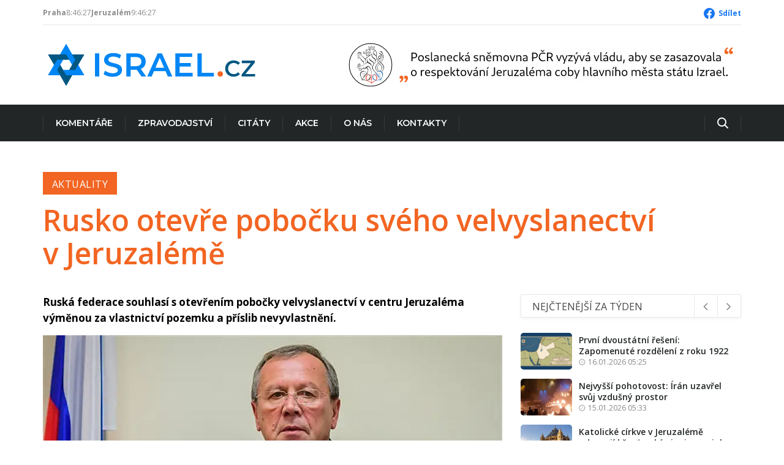

--- FILE ---
content_type: image/svg+xml
request_url: https://www.israel.cz/wp-content/uploads/2010/12/banner-pscr-jeruzalem.svg
body_size: 19017
content:
<svg xmlns="http://www.w3.org/2000/svg" xml:space="preserve" width="650" height="80" viewBox="0 0 171.979 21.167">
  <style>
    @keyframes swap{0%,48%{opacity:1}50%,98%{opacity:0}}
  </style>
  <path fill="#fff" stroke-linecap="round" stroke-width=".377" d="M0 0h171.98v21.167H0Z"/>
  <g stroke-linecap="round" stroke-width=".265" aria-label="PROSÍME, PODPOŘTE NÁS">
    <path d="M4.047 5.82h.546v-.943h.368c.729 0 1.211-.41 1.211-1.037 0-.589-.432-.957-1.117-.957H4.047Zm.546-1.417V3.36h.41c.36 0 .606.22.606.546 0 .318-.203.496-.55.496z"/>
    <path d="M6.66 5.82h.547V4.725h.495l.627 1.097h.656l-.737-1.21a.933.933 0 0 0 .55-.873c0-.542-.393-.855-1.041-.855H6.661Zm.547-1.557v-.906h.478c.343 0 .546.174.546.466 0 .275-.17.44-.474.44z"/>
    <path d="M10.692 5.859c.885 0 1.474-.614 1.474-1.533 0-.889-.572-1.485-1.427-1.485-.876 0-1.456.613-1.456 1.532 0 .893.563 1.486 1.41 1.486zm.047-.478c-.533 0-.885-.42-.885-1.055 0-.605.335-1.003.838-1.003.546 0 .902.415.902 1.05 0 .605-.339 1.008-.855 1.008z"/>
    <path d="M13.543 5.863c.715 0 1.147-.355 1.147-.906 0-1.062-1.545-.694-1.545-1.287 0-.224.203-.351.572-.351.24 0 .508.047.72.127l.156-.432a2.162 2.162 0 0 0-.847-.173c-.698 0-1.168.36-1.168.914 0 1.003 1.54.673 1.54 1.27 0 .216-.19.347-.55.347a2.38 2.38 0 0 1-.884-.182l-.157.44c.313.144.677.233 1.016.233z"/>
    <path d="M15.204 5.82h.555V2.884h-.555zm.207-3.128.792-.474-.313-.423-.69.61z"/>
    <path d="M16.484 5.82h.53V3.849l.774 1.52h.419l.787-1.575v2.028h.53V2.883h-.53l-.969 1.905-1.003-1.905h-.538z"/>
    <path d="M20.25 5.82h1.98v-.478h-1.435v-.787h1.317v-.478h-1.317V3.36h1.435v-.478h-1.98Z"/>
    <path d="M22.638 6.57h.479c.165-.39.266-.889.266-1.308h-.567c0 .436-.072.94-.178 1.308z"/>
    <path d="M24.953 5.82h.546v-.943h.368c.728 0 1.211-.41 1.211-1.037 0-.589-.432-.957-1.118-.957h-1.007Zm.546-1.417V3.36h.41c.36 0 .606.22.606.546 0 .318-.203.496-.55.496z"/>
    <path d="M28.824 5.859c.884 0 1.473-.614 1.473-1.533 0-.889-.572-1.485-1.427-1.485-.876 0-1.456.613-1.456 1.532 0 .893.563 1.486 1.41 1.486zm.046-.478c-.533 0-.885-.42-.885-1.055 0-.605.335-1.003.839-1.003.546 0 .901.415.901 1.05 0 .605-.338 1.008-.855 1.008z"/>
    <path d="M30.87 5.82h.974c.948 0 1.587-.592 1.587-1.527 0-.885-.571-1.41-1.528-1.41H30.87Zm.542-.47V3.354h.449c.639 0 1.003.372 1.003 1.012 0 .63-.343.986-.957.986z"/>
    <path d="M34.004 5.82h.546v-.943h.369c.728 0 1.21-.41 1.21-1.037 0-.589-.431-.957-1.117-.957h-1.008zm.546-1.417V3.36h.41c.36 0 .606.22.606.546 0 .318-.203.496-.55.496z"/>
    <path d="M37.875 5.859c.885 0 1.473-.614 1.473-1.533 0-.889-.571-1.485-1.426-1.485-.877 0-1.457.613-1.457 1.532 0 .893.563 1.486 1.41 1.486zm.047-.478c-.534 0-.885-.42-.885-1.055 0-.605.334-1.003.838-1.003.546 0 .902.415.902 1.05 0 .605-.339 1.008-.855 1.008z"/>
    <path d="M39.921 5.82h.546V4.725h.496l.626 1.097h.656l-.736-1.21a.933.933 0 0 0 .55-.873c0-.542-.394-.855-1.041-.855H39.92zm.546-1.557v-.906h.479c.343 0 .546.174.546.466 0 .275-.17.44-.474.44zm.326-1.609h.276l.571-.647-.22-.187-.466.411-.44-.41-.317.279z"/>
    <path d="M43.33 5.82h.538V3.362h.949v-.478h-2.43v.478h.944z"/>
    <path d="M45.237 5.82h1.982v-.478h-1.436v-.787H47.1v-.478h-1.317V3.36h1.436v-.478h-1.982z"/>
    <path d="M48.754 5.82h.517V3.629l1.443 2.193h.61V2.883h-.52l-.005 2.184-1.418-2.184h-.627z"/>
    <path d="M51.706 5.82h.58l.242-.736h1.126l.237.737h.605L53.48 2.883h-.703zm.978-1.223.407-1.244.406 1.244zm.347-1.905.792-.474-.313-.423-.69.61Z"/>
    <path d="M55.683 5.863c.716 0 1.147-.355 1.147-.906 0-1.062-1.545-.694-1.545-1.287 0-.224.203-.351.572-.351.24 0 .508.047.72.127l.156-.432a2.162 2.162 0 0 0-.847-.173c-.698 0-1.168.36-1.168.914 0 1.003 1.54.673 1.54 1.27 0 .216-.19.347-.55.347a2.38 2.38 0 0 1-.884-.182l-.157.44c.313.144.677.233 1.016.233z"/>
  </g>
  <g stroke-linecap="round" stroke-width=".265" aria-label="JSME NEZISKOVÁ ORGANIZACE ČERPAJÍCÍ VÝHRADNĚ Z VAŠICH DARŮ">
    <path d="M4.267 18.299c.5 0 .783-.318.783-.89v-2.09H4.7v2.129c0 .347-.157.542-.44.542a1.03 1.03 0 0 1-.415-.098l-.102.263c.17.101.347.144.525.144z"/>
    <path d="M6.542 18.299c.656 0 1.084-.335 1.084-.851 0-1.042-1.647-.627-1.647-1.385 0-.309.25-.478.699-.478.25 0 .52.05.732.14l.106-.275a2.04 2.04 0 0 0-.813-.17c-.656 0-1.084.326-1.084.838 0 1.008 1.643.631 1.643 1.38 0 .297-.254.487-.699.487-.266 0-.597-.072-.885-.19l-.105.275c.326.148.656.229.97.229z"/>
    <path d="M8.199 18.256h.334V15.95l.953 1.85h.275l.961-1.888v2.345h.334v-2.938h-.347l-1.075 2.104-1.075-2.104h-.36z"/>
    <path d="M11.875 18.256h1.846v-.305h-1.495V16.89h1.38v-.305h-1.38v-.96h1.495v-.306h-1.846Z"/>
    <path d="M15.358 18.256h.33v-2.468l1.677 2.468h.39v-2.938h-.331v2.468l-1.664-2.468h-.402z"/>
    <path d="M18.573 18.256h1.845v-.305h-1.494V16.89h1.38v-.305h-1.38v-.96h1.494v-.306h-1.845z"/>
    <path d="M20.864 18.256h2.363v-.305h-1.901l1.846-2.413v-.22h-2.248v.305h1.782l-1.842 2.409z"/>
    <path d="M23.817 18.256h.351v-2.938h-.351z"/>
    <path d="M25.71 18.299c.657 0 1.084-.335 1.084-.851 0-1.042-1.646-.627-1.646-1.385 0-.309.25-.478.698-.478.25 0 .52.05.732.14l.106-.275a2.04 2.04 0 0 0-.813-.17c-.656 0-1.083.326-1.083.838 0 1.008 1.642.631 1.642 1.38 0 .297-.254.487-.698.487-.267 0-.597-.072-.885-.19l-.106.275c.326.148.656.229.97.229z"/>
    <path d="M29.07 18.256h.46l-1.396-1.55 1.342-1.388h-.432l-1.325 1.397v-1.397h-.352v2.938h.352v-1.515z"/>
    <path d="M31.166 18.286c.847 0 1.414-.614 1.414-1.537 0-.88-.55-1.469-1.371-1.469-.834 0-1.389.61-1.389 1.52 0 .893.538 1.486 1.346 1.486zm.043-.305c-.618 0-1.03-.491-1.03-1.232 0-.694.395-1.16.987-1.16.631 0 1.054.483 1.054 1.211 0 .707-.406 1.181-1.011 1.181z"/>
    <path d="M33.953 18.256h.343l1.071-2.938h-.355l-.872 2.506-.855-2.506h-.403z"/>
    <path d="M35.47 18.256h.369l.313-.872h1.224l.292.872h.393l-1.033-2.938h-.457zm.788-1.177.52-1.46.492 1.46zm.444-1.972.695-.462-.212-.27-.618.554z"/>
    <path d="M40.676 18.286c.847 0 1.414-.614 1.414-1.537 0-.88-.55-1.469-1.371-1.469-.834 0-1.389.61-1.389 1.52 0 .893.538 1.486 1.346 1.486zm.043-.305c-.618 0-1.029-.491-1.029-1.232 0-.694.394-1.16.986-1.16.631 0 1.055.483 1.055 1.211 0 .707-.407 1.181-1.012 1.181z"/>
    <path d="M42.748 18.256h.352v-1.19h.58c.03 0 .059 0 .093-.004l.681 1.194h.42l-.746-1.27a.882.882 0 0 0 .576-.846c0-.517-.381-.822-.982-.822h-.974zm.352-1.486v-1.147h.58c.419 0 .664.216.664.58 0 .36-.22.567-.622.567z"/>
    <path d="M46.725 18.294c.406 0 .775-.118 1.07-.351v-1.245h-1.184v.305h.834v.821a1.47 1.47 0 0 1-.67.161c-.706 0-1.164-.487-1.164-1.24 0-.732.42-1.156 1.135-1.156.267 0 .576.06.834.157l.102-.271a2.03 2.03 0 0 0-.89-.195c-.927 0-1.54.606-1.54 1.528 0 .898.584 1.486 1.473 1.486z"/>
    <path d="M48.12 18.256h.367l.314-.872h1.223l.292.872h.394l-1.033-2.938h-.457zm.787-1.177.52-1.46.491 1.46z"/>
    <path d="M51.169 18.256h.33v-2.468l1.676 2.468h.39v-2.938h-.33v2.468l-1.664-2.468h-.402z"/>
    <path d="M54.383 18.256h.352v-2.938h-.352z"/>
    <path d="M55.333 18.256h2.363v-.305h-1.901l1.845-2.413v-.22h-2.247v.305h1.782l-1.842 2.409z"/>
    <path d="M57.926 18.256h.368l.313-.872h1.224l.292.872h.394l-1.033-2.938h-.458zm.787-1.177.52-1.46.492 1.46z"/>
    <path d="M62.262 18.299c.284 0 .58-.064.86-.187l-.08-.258a1.989 1.989 0 0 1-.7.136c-.702 0-1.168-.5-1.168-1.25 0-.715.428-1.15 1.135-1.15.237 0 .504.05.728.135l.102-.263a1.82 1.82 0 0 0-.809-.182c-.91 0-1.516.618-1.516 1.541 0 .885.58 1.478 1.448 1.478z"/>
    <path d="M63.745 18.256h1.846v-.305h-1.494V16.89h1.38v-.305h-1.38v-.96h1.494v-.306h-1.846z"/>
    <path d="M68.515 18.299c.284 0 .58-.064.86-.187l-.08-.258a1.989 1.989 0 0 1-.7.136c-.702 0-1.168-.5-1.168-1.25 0-.715.428-1.15 1.135-1.15.237 0 .504.05.728.135l.102-.263a1.82 1.82 0 0 0-.809-.182c-.91 0-1.515.618-1.515 1.541 0 .885.58 1.478 1.447 1.478zm-.207-3.235h.182l.538-.588-.144-.127-.474.427-.445-.423-.207.178z"/>
    <path d="M69.999 18.256h1.845v-.305H70.35V16.89h1.38v-.305h-1.38v-.96h1.494v-.306H70z"/>
    <path d="M72.51 18.256h.352v-1.19h.58c.03 0 .06 0 .093-.004l.682 1.194h.419l-.745-1.27a.882.882 0 0 0 .575-.846c0-.517-.38-.822-.982-.822h-.973zm.352-1.486v-1.147h.58c.419 0 .665.216.665.58 0 .36-.22.567-.623.567z"/>
    <path d="M75.175 18.256h.351v-1.024h.5c.656 0 1.096-.39 1.096-.978 0-.563-.415-.936-1.033-.936h-.914zm.351-1.329v-1.304h.521c.428 0 .715.28.715.694 0 .398-.237.61-.673.61z"/>
    <path d="M77.352 18.256h.369l.313-.872h1.223l.293.872h.393l-1.033-2.938h-.457zm.788-1.177.52-1.46.492 1.46z"/>
    <path d="M80.576 18.299c.5 0 .783-.318.783-.89v-2.09h-.352v2.129c0 .347-.156.542-.44.542-.127 0-.296-.039-.415-.098l-.101.263c.169.101.347.144.525.144z"/>
    <path d="M82.127 18.256h.351v-2.938h-.351zm.11-3.15.694-.46-.212-.272-.618.555z"/>
    <path d="M84.584 18.299c.283 0 .58-.064.859-.187l-.08-.258a1.989 1.989 0 0 1-.699.136c-.703 0-1.168-.5-1.168-1.25 0-.715.427-1.15 1.134-1.15.237 0 .504.05.728.135l.102-.263a1.82 1.82 0 0 0-.809-.182c-.91 0-1.515.618-1.515 1.541 0 .885.58 1.478 1.448 1.478z"/>
    <path d="M86.067 18.256h.351v-2.938h-.351Zm.11-3.15.694-.46-.212-.272-.618.555z"/>
    <path d="M88.923 18.256h.343l1.071-2.938h-.355l-.873 2.506-.855-2.506h-.402z"/>
    <path d="M91.473 18.256h.352V16.99l1.016-1.672h-.386l-.795 1.368-.813-1.368h-.41l1.036 1.672zm.106-3.15.694-.46-.211-.272-.618.555z"/>
    <path d="M93.295 18.256h.352V16.89h1.57v1.367h.351v-2.938h-.35v1.266h-1.571v-1.266h-.352z"/>
    <path d="M96.387 18.256h.351v-1.19h.58c.03 0 .06 0 .094-.004l.681 1.194h.42l-.746-1.27a.882.882 0 0 0 .576-.846c0-.517-.381-.822-.982-.822h-.974zm.351-1.486v-1.147h.58c.42 0 .665.216.665.58 0 .36-.22.567-.622.567z"/>
    <path d="M98.692 18.256h.368l.313-.872h1.224l.292.872h.393l-1.033-2.938h-.457zm.787-1.177.52-1.46.492 1.46z"/>
    <path d="M101.741 18.256h.898c.889 0 1.494-.58 1.494-1.524 0-.889-.533-1.414-1.43-1.414h-.962zm.352-.305v-2.328h.567c.715 0 1.113.42 1.113 1.164 0 .741-.393 1.164-1.092 1.164z"/>
    <path d="M104.79 18.256h.331v-2.468l1.676 2.468h.39v-2.938h-.33v2.468l-1.664-2.468h-.402z"/>
    <path d="M108.005 18.256h1.846v-.305h-1.494V16.89h1.38v-.305h-1.38v-.96h1.494v-.306h-1.846zm.885-3.192h.182l.538-.588-.144-.127-.474.427-.445-.423-.207.178z"/>
    <path d="M111.268 18.256h2.363v-.305h-1.901l1.845-2.413v-.22h-2.247v.305h1.782l-1.842 2.409z"/>
    <path d="M115.907 18.256h.343l1.07-2.938h-.355l-.872 2.506-.855-2.506h-.402z"/>
    <path d="M117.424 18.256h.368l.314-.872h1.223l.292.872h.394l-1.033-2.938h-.457zm.787-1.177.521-1.46.491 1.46z"/>
    <path d="M121.198 18.299c.656 0 1.083-.335 1.083-.851 0-1.042-1.646-.627-1.646-1.385 0-.309.25-.478.698-.478.25 0 .52.05.732.14l.106-.275a2.04 2.04 0 0 0-.813-.17c-.656 0-1.083.326-1.083.838 0 1.008 1.642.631 1.642 1.38 0 .297-.254.487-.698.487-.267 0-.597-.072-.885-.19l-.106.275c.326.148.656.229.97.229zm-.043-3.235h.182l.538-.588-.144-.127-.474.427-.445-.423-.207.178z"/>
    <path d="M122.854 18.256h.352v-2.938h-.352z"/>
    <path d="M125.311 18.299c.284 0 .58-.064.86-.187l-.08-.258a1.989 1.989 0 0 1-.7.136c-.702 0-1.168-.5-1.168-1.25 0-.715.428-1.15 1.135-1.15.237 0 .504.05.728.135l.102-.263a1.82 1.82 0 0 0-.809-.182c-.91 0-1.515.618-1.515 1.541 0 .885.58 1.478 1.447 1.478z"/>
    <path d="M126.795 18.256h.35V16.89h1.572v1.367h.35v-2.938h-.35v1.266h-1.571v-1.266h-.351z"/>
    <path d="M130.858 18.256h.897c.889 0 1.494-.58 1.494-1.524 0-.889-.533-1.414-1.43-1.414h-.961zm.35-.305v-2.328h.568c.716 0 1.114.42 1.114 1.164 0 .741-.394 1.164-1.093 1.164z"/>
    <path d="M133.547 18.256h.369l.313-.872h1.223l.292.872h.394l-1.033-2.938h-.457zm.788-1.177.52-1.46.491 1.46z"/>
    <path d="M136.597 18.256h.351v-1.19h.58c.03 0 .06 0 .093-.004l.682 1.194h.419l-.745-1.27a.882.882 0 0 0 .576-.846c0-.517-.381-.822-.983-.822h-.973zm.351-1.486v-1.147h.58c.42 0 .665.216.665.58 0 .36-.22.567-.622.567z"/>
    <path d="M140.269 18.299c.681 0 1.139-.432 1.139-1.084v-1.897h-.343v1.94c0 .46-.276.732-.75.732-.5 0-.787-.297-.787-.805v-1.867h-.351v1.91c0 .647.427 1.07 1.092 1.07zm.012-3.184c.271 0 .45-.178.45-.449 0-.258-.174-.431-.433-.431-.27 0-.448.177-.448.448 0 .259.173.432.431.432zm.017-.245c-.122 0-.203-.08-.203-.204 0-.11.076-.186.186-.186.123 0 .204.08.204.203 0 .11-.077.187-.187.187z"/>
  </g>
  <g fill="#f26522" stroke-linecap="round" stroke-width=".265" aria-label="BANKOVNÍ SPOJENÍ: 107-4420430267/0100 — VS: 112">
    <path d="M3.954 12.7h1.65c1.061 0 1.734-.527 1.734-1.365 0-.553-.298-.953-.8-1.13a1.05 1.05 0 0 0 .445-.864c0-.68-.553-1.048-1.569-1.048h-1.46zm.813-1.962h.952c.476 0 .769.28.769.705 0 .406-.248.597-.781.597h-.94zm1.028-.641H4.767V8.953h.584c.52 0 .8.216.8.597 0 .229-.108.407-.356.546z"/>
    <path d="M7.607 12.7h.87l.362-1.105h1.689l.355 1.105h.908l-1.524-4.407H9.213Zm1.467-1.835.61-1.867.609 1.867z"/>
    <path d="M12.345 12.7h.775V9.41l2.166 3.29h.914V8.293h-.781l-.006 3.277-2.128-3.277h-.94z"/>
    <path d="M19.808 12.7H20.9l-1.847-2.356 1.759-2.05h-.997l-1.709 2.044V8.293h-.838V12.7h.838v-2.235z"/>
    <path d="M23.321 12.757c1.328 0 2.21-.92 2.21-2.299 0-1.333-.857-2.228-2.14-2.228-1.314 0-2.184.92-2.184 2.298 0 1.34.844 2.23 2.114 2.23zm.07-.717c-.8 0-1.327-.629-1.327-1.582 0-.908.502-1.505 1.257-1.505.82 0 1.353.623 1.353 1.575 0 .908-.508 1.512-1.283 1.512z"/>
    <path d="M27.457 12.7h.85l1.588-4.407h-.838l-1.137 3.435-1.092-3.435h-.952z"/>
    <path d="M30.475 12.7h.774V9.41l2.166 3.29h.914V8.293h-.78l-.007 3.277-2.128-3.277h-.94z"/>
    <path d="M35.398 12.7h.831V8.293h-.831zm.31-4.693 1.188-.71-.47-.636-1.035.915z"/>
    <path d="M39.877 12.764c1.074 0 1.721-.534 1.721-1.36 0-1.593-2.317-1.04-2.317-1.93 0-.336.304-.527.857-.527.362 0 .762.07 1.08.19l.234-.647a3.243 3.243 0 0 0-1.27-.26c-1.048 0-1.752.54-1.752 1.371 0 1.505 2.311 1.01 2.311 1.905 0 .324-.286.52-.825.52-.4 0-.89-.088-1.328-.272l-.235.66c.47.216 1.016.35 1.524.35z"/>
    <path d="M42.35 12.7h.818v-1.416h.553c1.092 0 1.816-.616 1.816-1.556 0-.882-.648-1.435-1.677-1.435h-1.51zm.818-2.127V9.01h.616c.54 0 .908.33.908.819 0 .476-.304.743-.825.743z"/>
    <path d="M48.136 12.757c1.327 0 2.21-.92 2.21-2.299 0-1.333-.858-2.228-2.14-2.228-1.315 0-2.185.92-2.185 2.298 0 1.34.845 2.23 2.115 2.23zm.07-.717c-.8 0-1.328-.629-1.328-1.582 0-.908.502-1.505 1.258-1.505.819 0 1.352.623 1.352 1.575 0 .908-.508 1.512-1.283 1.512z"/>
    <path d="M51.585 12.764c.864 0 1.353-.534 1.353-1.474V8.293h-.82v3.06c0 .445-.209.687-.59.687-.184 0-.425-.051-.597-.134l-.235.635c.267.153.572.222.89.222z"/>
    <path d="M53.936 12.7h2.972v-.718h-2.153v-1.18h1.975v-.718h-1.975V9.01h2.153v-.718h-2.972z"/>
    <path d="M57.799 12.7h.774V9.41l2.166 3.29h.914V8.293h-.78l-.007 3.277-2.127-3.277h-.94z"/>
    <path d="M62.722 12.7h.831V8.293h-.831zm.31-4.693 1.188-.71-.47-.636-1.035.915z"/>
    <path d="M64.971 10.712a.52.52 0 0 0 .54-.54c0-.323-.216-.558-.54-.558-.33 0-.546.235-.546.559 0 .304.216.54.546.54zm0 2.052a.52.52 0 0 0 .54-.54c0-.324-.216-.559-.54-.559-.33 0-.546.235-.546.559 0 .305.216.54.546.54z"/>
    <path d="M70.018 12.713h.812v-4.42h-.488l-1.67.851.304.578 1.042-.47z"/>
    <path d="M73.53 12.764c1.055 0 1.74-.89 1.74-2.293 0-1.365-.672-2.241-1.701-2.241-1.06 0-1.746.895-1.746 2.292 0 1.365.666 2.242 1.708 2.242zm.033-.699c-.553 0-.902-.616-.902-1.594 0-.946.343-1.543.876-1.543.54 0 .896.622.896 1.594 0 .946-.343 1.543-.87 1.543z"/>
    <path d="M76.161 12.7h.858l1.803-4.02v-.387h-3.118v.711h2.134z"/>
    <path d="M79.344 11.398h1.873v-.66h-1.873z"/>
    <path d="M83.86 12.744h.794v-.958h.781v-.68h-.78V8.293h-.775l-2.128 3.067v.426h2.109zm0-1.644h-1.238l1.239-1.86z"/>
    <path d="M87.844 12.744h.793v-.958h.782v-.68h-.782V8.293h-.774l-2.127 3.067v.426h2.108zm0-1.644h-1.239l1.239-1.86z"/>
    <path d="M89.884 12.7h2.959v-.711H91.07c1.15-1.01 1.626-1.727 1.626-2.451 0-.8-.59-1.308-1.493-1.308-.552 0-1.06.184-1.441.514l.216.59c.35-.26.73-.387 1.06-.387.502 0 .813.286.813.718 0 .59-.61 1.257-1.968 2.47z"/>
    <path d="M95.13 12.764c1.054 0 1.74-.89 1.74-2.293 0-1.365-.673-2.241-1.702-2.241-1.06 0-1.746.895-1.746 2.292 0 1.365.667 2.242 1.708 2.242zm.032-.699c-.552 0-.902-.616-.902-1.594 0-.946.343-1.543.877-1.543.54 0 .895.622.895 1.594 0 .946-.343 1.543-.87 1.543z"/>
    <path d="M99.418 12.744h.794v-.958h.781v-.68h-.781V8.293h-.775L97.31 11.36v.426h2.108zm0-1.644H98.18l1.238-1.86z"/>
    <path d="M102.754 12.764c1.079 0 1.803-.508 1.803-1.283 0-.559-.381-.984-.978-1.092.457-.127.743-.496.743-.991 0-.718-.578-1.168-1.473-1.168-.496 0-1.01.14-1.435.38l.184.61c.394-.184.768-.286 1.086-.286.482 0 .812.223.812.572 0 .387-.393.648-.958.648h-.324v.641h.38c.687 0 1.125.26 1.125.68 0 .374-.356.584-.934.584-.387 0-.857-.09-1.244-.267l-.19.648c.45.216.914.324 1.403.324z"/>
    <path d="M106.838 12.764c1.054 0 1.74-.89 1.74-2.293 0-1.365-.673-2.241-1.702-2.241-1.06 0-1.746.895-1.746 2.292 0 1.365.667 2.242 1.708 2.242zm.032-.699c-.553 0-.902-.616-.902-1.594 0-.946.343-1.543.877-1.543.54 0 .895.622.895 1.594 0 .946-.343 1.543-.87 1.543z"/>
    <path d="M109.183 12.7h2.959v-.711h-1.772c1.15-1.01 1.626-1.727 1.626-2.451 0-.8-.59-1.308-1.492-1.308a2.19 2.19 0 0 0-1.442.514l.216.59c.35-.26.73-.387 1.06-.387.502 0 .813.286.813.718 0 .59-.61 1.257-1.968 2.47z"/>
    <path d="M114.398 12.764c.933 0 1.575-.61 1.575-1.5 0-.806-.527-1.339-1.302-1.339-.476 0-.876.197-1.137.553.013-1.03.432-1.569 1.245-1.569.298 0 .641.076.908.203l.216-.622a2.468 2.468 0 0 0-1.13-.26c-1.315 0-2.039.876-2.039 2.38 0 1.392.603 2.154 1.664 2.154zm-.826-1.677a.962.962 0 0 1 .851-.502c.464 0 .756.299.756.756 0 .438-.273.737-.711.737-.483 0-.788-.35-.896-.99z"/>
    <path d="M116.844 12.7h.857l1.804-4.02v-.387h-3.118v.711h2.134z"/>
    <path d="M119.748 13.43h.743l1.403-5.423h-.8z"/>
    <path d="M124.01 12.764c1.054 0 1.74-.89 1.74-2.293 0-1.365-.673-2.241-1.702-2.241-1.06 0-1.746.895-1.746 2.292 0 1.365.667 2.242 1.708 2.242zm.032-.699c-.553 0-.902-.616-.902-1.594 0-.946.343-1.543.877-1.543.54 0 .895.622.895 1.594 0 .946-.343 1.543-.87 1.543z"/>
    <path d="M127.466 12.713h.813v-4.42h-.49l-1.67.851.306.578 1.041-.47z"/>
    <path d="M130.98 12.764c1.053 0 1.74-.89 1.74-2.293 0-1.365-.674-2.241-1.703-2.241-1.06 0-1.746.895-1.746 2.292 0 1.365.667 2.242 1.708 2.242zm.03-.699c-.552 0-.9-.616-.9-1.594 0-.946.342-1.543.876-1.543.54 0 .895.622.895 1.594 0 .946-.343 1.543-.87 1.543z"/>
    <path d="M135.02 12.764c1.054 0 1.74-.89 1.74-2.293 0-1.365-.674-2.241-1.702-2.241-1.06 0-1.747.895-1.747 2.292 0 1.365.667 2.242 1.708 2.242zm.031-.699c-.552 0-.901-.616-.901-1.594 0-.946.342-1.543.876-1.543.54 0 .895.622.895 1.594 0 .946-.343 1.543-.87 1.543z"/>
    <path d="M139.755 11.405h6.477v-.66h-6.477z"/>
    <path d="M150.555 12.7h.85l1.588-4.407h-.838l-1.137 3.435-1.092-3.435h-.952z"/>
    <path d="M154.779 12.764c1.073 0 1.72-.534 1.72-1.36 0-1.593-2.317-1.04-2.317-1.93 0-.336.305-.527.857-.527.362 0 .762.07 1.08.19l.235-.647a3.243 3.243 0 0 0-1.27-.26c-1.048 0-1.753.54-1.753 1.371 0 1.505 2.312 1.01 2.312 1.905 0 .324-.286.52-.826.52-.4 0-.889-.088-1.327-.272l-.235.66c.47.216 1.016.35 1.524.35z"/>
    <path d="M157.6 10.712a.52.52 0 0 0 .54-.54c0-.323-.216-.558-.54-.558-.33 0-.546.235-.546.559 0 .304.216.54.546.54zm0 2.052a.52.52 0 0 0 .54-.54c0-.324-.216-.559-.54-.559-.33 0-.546.235-.546.559 0 .305.216.54.546.54z"/>
    <path d="M161.273 12.713h.813v-4.42h-.489l-1.67.851.305.578 1.041-.47z"/>
    <path d="M164.202 12.713h.813v-4.42h-.489l-1.67.851.305.578 1.041-.47z"/>
    <path d="M166.02 12.7h2.96v-.711h-1.772c1.149-1.01 1.625-1.727 1.625-2.451 0-.8-.59-1.308-1.492-1.308a2.19 2.19 0 0 0-1.442.514l.216.59c.35-.26.73-.387 1.06-.387.502 0 .814.286.814.718 0 .59-.61 1.257-1.969 2.47z"/>
  </g>
  <g style="animation:swap 14s linear infinite">
    <path fill="#fff" stroke-linecap="round" stroke-width=".313" d="M0 0h171.979v21.167H0z"/>
    <circle cx="11.906" cy="10.583" r="9.229" fill="none" stroke="#000" stroke-linecap="round" stroke-width=".265"/>
    <path fill="#e42815" d="M12.28 18.79c-.062-.226-.104-.307-.224-.438-.156-.168-.337-.278-.698-.422-.425-.17-.758-.35-.954-.516a.317.317 0 0 0-.077-.053c-.007 0-.013-.01-.013-.02a.372.372 0 0 0-.088-.102.709.709 0 0 1-.087-.09.748.748 0 0 0-.059-.093 1.738 1.738 0 0 1-.215-.48c-.034-.127-.038-.171-.04-.398v-.256l.057-.165c.078-.227.177-.39.33-.544.138-.139.285-.237.457-.306a1.66 1.66 0 0 1 .37-.102c.018 0 .037-.006.041-.013.004-.007.037-.01.073-.006a.244.244 0 0 0 .092-.004.09.09 0 0 1 .036-.01c.006.002.072.01.146.018.324.037.579.144.755.317.06.059.113.107.12.107.005 0 .02-.017.034-.036.074-.113.245-.233.43-.3.154-.057.514-.12.514-.091a.23.23 0 0 1-.052.062.156.156 0 0 1-.12.054.883.883 0 0 0-.686.398c-.03.05-.031.073-.047 1.096-.008.574-.02 1.253-.024 1.508a4.03 4.03 0 0 0 .003.464.337.337 0 0 0 .063-.098c.06-.114.19-.26.3-.332.105-.07.2-.105.42-.155a1.57 1.57 0 0 0 .745-.38l.084-.074.127.015c.07.009.129.018.132.021.01.01-.116.106-.26.2-.158.103-.433.24-.707.35a5.126 5.126 0 0 0-.263.113c-.335.168-.615.456-.667.686-.017.08-.037.11-.047.075zm-.038-.49a33.784 33.784 0 0 0-.053-1.422c-.007-.007-.175.077-.397.199a7.714 7.714 0 0 1-.399.211c-.008 0-.012-.013-.01-.029.003-.018.152-.137.407-.325l.401-.297.004-.296c.004-.245 0-.297-.017-.303a1.16 1.16 0 0 0-.323.097.017.017 0 0 1-.024.005.65.65 0 0 0-.256.076.02.02 0 0 1-.026.01 7.634 7.634 0 0 0-.586.163c-.395.12-.57.165-.58.155-.01-.01-.011-.02-.002-.029.007-.007.263-.103.569-.213.305-.11.578-.21.606-.223a.221.221 0 0 1 .062-.02.951.951 0 0 0 .237-.092c.008-.01.022-.016.03-.013a.83.83 0 0 0 .16-.05l.146-.055.004-.242.004-.241-.045-.07a.896.896 0 0 0-.325-.273c-.134-.067-.307-.121-.356-.112-.02.004-.038 0-.042-.006-.01-.016-.148-.017-.158 0-.005.006-.026.009-.049.006-.072-.01-.24.038-.399.116a.848.848 0 0 0-.299.222 1.346 1.346 0 0 0-.322.487c-.136.314-.122.742.036 1.079.062.133.168.295.2.308.01.004.02.018.02.031a.53.53 0 0 0 .171.178c.01 0 .02.008.02.018.001.024.137.134.275.223.183.118.337.176.66.247a.867.867 0 0 1 .596.472c.02.043.043.077.049.077.006 0 .011-.031.01-.07zm2.01-1.146a.654.654 0 0 1-.093-.019.61.61 0 0 1 .063-.105c.325-.483.34-1.052.042-1.536a1.626 1.626 0 0 0-.21-.253.856.856 0 0 0-.293-.215 1.249 1.249 0 0 0-.275-.102l-.121-.026.06-.054c.07-.063.068-.063.304-.002.506.13.86.489 1 1.012.022.084.03.159.03.302a1.54 1.54 0 0 1-.265.909c-.075.117-.071.116-.243.089z"/>
    <path fill="#0855a2" d="M14.09 17.343a1.61 1.61 0 0 1-.964-.496 1.413 1.413 0 0 1-.354-.67 1.54 1.54 0 0 1 .009-.597 1.5 1.5 0 0 1 .404-.68 1.3 1.3 0 0 1 .577-.352c.113-.037.145-.061.34-.042.101.01.202.01.338.013l.042-.261c.11-.41.384-.697.755-.877.394-.2.87-.194 1.253.015l.339.249c.275.294.424.675.424 1.082 0 .387-.135.77-.467 1.32-.07.116-.149.252-.174.303-.103.204-.176.512-.155.651a.942.942 0 0 0 .068.26c.044.088.03.094-.055.025-.14-.113-.356-.173-.624-.173-.193 0-.343.023-.604.094-.493.134-.827.174-1.152.136zm.889-.207c.079-.02.216-.07.306-.111.212-.098.308-.122.473-.12.15 0 .258.027.39.093.047.024.09.04.094.036.009-.01.08.08-.986-1.272l-.873-1.11-.08-.027a.8.8 0 0 0-.433-.013 1.07 1.07 0 0 0-.404.195c-.05.026-.22.215-.29.322-.142.22-.196.442-.184.749.011.288.058.441.2.65.18.266.493.486.81.57l.167.046c.164.051.596.047.81-.008zm1.362-.21a.896.896 0 0 1 .218-.842c.178-.207.262-.342.34-.548.104-.275.146-.67.1-.93a1.354 1.354 0 0 0-.402-.766.897.897 0 0 0-.322-.23 1.312 1.312 0 0 0-.564-.16c-.348-.019-.713.134-.906.38-.156.199-.24.412-.24.606 0 .092.005.11.048.172a.414.414 0 0 0 .07.083c.014.008.308-.086.912-.295.587-.202.895-.302.905-.292.009.009.009.019 0 .027-.01.01-1.435.59-1.683.684-.01.004-.018.014-.018.023 0 .014.243.346.254.346.003 0 .322-.062.71-.14.487-.095.71-.134.72-.123.01.008.012.019.006.024-.005.005-.3.09-.656.189-.428.118-.648.185-.65.198a.883.883 0 0 0 .116.181l.12.16.465.03c.297.02.47.037.48.048.014.013.013.018-.003.024a7.81 7.81 0 0 1-.414.022 3.82 3.82 0 0 0-.406.027c-.01.011.1.173.636.927.13.184.186.243.164.175z"/>
    <path fill="#161616" d="M10 17.336a6.604 6.604 0 0 1-.644-.136c-.423-.108-.662-.123-.921-.057a.846.846 0 0 0-.297.136c-.027.021-.052.035-.055.033a.288.288 0 0 1 .025-.082c.072-.182.067-.418-.015-.661-.053-.159-.099-.25-.262-.52-.324-.54-.447-.87-.463-1.239-.017-.374.06-.65.266-.963.101-.153.206-.26.349-.356a1.47 1.47 0 0 1 .448-.208 1.46 1.46 0 0 1 .66.007c.451.12.818.414.997.803.044.096.06.144.086.262.005.023.018.04.028.04.021 0 .121-.162.214-.348.197-.396.318-.808.344-1.178.014-.2.002-.223-.24-.46-.213-.207-.308-.333-.381-.507a.893.893 0 0 0-.047-.1c-.004-.004-.045.016-.092.044a.962.962 0 0 1-.156.075c-.04.013-.076.033-.08.045-.015.037.021.125.082.206a.315.315 0 0 1 .05.076c-.026 0-.096-.051-.154-.113a.586.586 0 0 1-.148-.261c-.04-.137-.105-.221-.211-.275-.026-.013-.048-.03-.048-.039 0-.019.077-.004.14.027a.994.994 0 0 1 .117.079c.113.085.175.074.298-.053.087-.09.263-.236.377-.312.311-.21.606-.26.843-.143.379.188.78.8.986 1.505.16.548.22 1.007.23 1.773.007.458.005.53-.014.53-.012 0-.032-.013-.045-.027-.021-.024-.025-.072-.025-.377 0-1.27-.3-2.274-.875-2.937-.194-.224-.355-.303-.55-.269-.115.02-.173.045-.322.134-.162.097-.16.094-.118.205.089.235.27.537.423.707a.995.995 0 0 1 .096.12c.024.044.021.291-.005.496a3.48 3.48 0 0 1-.459 1.31.874.874 0 0 0-.074.139c0 .01.041.016.117.016.144 0 .308.033.45.089.122.049.343.185.33.205-.018.03-.122.013-.187-.031a1.05 1.05 0 0 0-.308-.138.995.995 0 0 0-.45.007l-.094.029-.93 1.182c-.511.65-.934 1.193-.939 1.206-.011.03-.002.028.086-.016a.862.862 0 0 1 .37-.103c.168-.01.276.015.513.12.265.117.364.14.633.149l.226.007.07.067a.39.39 0 0 1 .07.079c0 .011-.23.012-.315.001zm-1.307-.946c.21-.297.386-.548.39-.558.01-.027-.029-.031-.439-.046-.34-.012-.408-.02-.388-.038.003-.003.211-.019.463-.035.279-.018.465-.036.477-.046.03-.024.242-.32.242-.336a.028.028 0 0 0-.013-.021 28.979 28.979 0 0 0-.645-.183c-.574-.16-.717-.205-.636-.205.016 0 .328.059.695.131.368.072.681.131.697.131.034 0 .288-.326.277-.355-.004-.01-.384-.168-.845-.352-.46-.184-.844-.34-.851-.346-.008-.007-.01-.017-.005-.021.005-.005.405.123.89.284.485.162.895.294.913.294.021 0 .05-.025.087-.077.055-.073.056-.08.056-.193-.002-.252-.174-.568-.403-.74-.437-.33-1.03-.314-1.526.039a1.41 1.41 0 0 0-.51.771 1.86 1.86 0 0 0 .145 1.2c.08.158.136.24.305.44.192.229.243.439.191.795l-.01.066.03-.03c.017-.016.203-.272.413-.569zm5.357.947a.056.056 0 0 1 .037 0c.01.004.002.007-.018.007-.02 0-.029-.003-.019-.007zm-3.513-.082a.398.398 0 0 1-.077-.093c0-.009.056-.03.123-.048.172-.046.416-.17.56-.285.184-.149.348-.369.413-.553l.027-.076.118-.036a.42.42 0 0 1 .127-.026c.014.014-.061.26-.113.369-.167.354-.563.673-.976.787a2.608 2.608 0 0 0-.11.032c-.009.004-.05-.029-.092-.071zm3.747-.094a.056.056 0 0 1 .037 0c.01.005.001.008-.019.008s-.028-.003-.018-.008zm-.087-.014c.01-.005.023-.004.028 0 .005.006-.003.009-.019.008-.017 0-.02-.004-.009-.008zm-2.576-1.323c0-.203-.005-.255-.032-.352-.053-.182-.196-.439-.294-.527-.042-.038-.027-.053.054-.052.066 0 .07.002.15.098.115.14.168.222.234.362.077.164.114.317.119.486l.003.139-.11.04c-.06.023-.112.042-.116.042-.004 0-.007-.106-.007-.236zm1.615-.983a.173.173 0 0 1 .042-.036c.004 0-.009.016-.027.036a.173.173 0 0 1-.042.037c-.004 0 .008-.017.027-.037zm.168.007a.115.115 0 0 1 .034-.029c.004 0-.005.013-.02.03a.115.115 0 0 1-.033.029c-.004 0 .004-.013.019-.03zm.821-.536a5.094 5.094 0 0 0-.609-.756c-.707-.746-1.005-1.319-.973-1.87.02-.329.052-.44.257-.878.253-.54.271-.594.26-.786-.014-.208-.112-.388-.32-.586a1.655 1.655 0 0 0-.493-.321c-.485-.225-.699-.392-.835-.653a1.002 1.002 0 0 1-.12-.53c0-.183.031-.406.06-.435.007-.007.016.059.02.153.01.203.035.3.123.479.095.194.24.336.472.466.619.343.89.55 1.059.804a.954.954 0 0 1 .175.592c0 .13.006.176.02.176.03 0 .247-.227.325-.34.296-.427.371-.926.203-1.334a1.299 1.299 0 0 0-.262-.394 3.943 3.943 0 0 0-.382-.28c-.344-.23-.502-.368-.619-.543-.18-.27-.233-.559-.174-.938a.744.744 0 0 0 .016-.161c-.005-.005-.041.024-.08.065-.165.169-.314.225-.588.222a6.569 6.569 0 0 1-.226-.005c-.04-.003-.044 0-.053.065-.037.254-.234.447-.679.664-.287.14-.428.239-.594.413-.4.42-.609 1.04-.61 1.813 0 .216-.003.238-.021.205-.051-.09-.074-.25-.073-.519a2.42 2.42 0 0 1 .09-.698c.034-.147.035-.16.012-.194-.034-.052-.127-.116-.278-.192l-.132-.066-.056-.113a1.79 1.79 0 0 0-.337-.45 5.732 5.732 0 0 0-.348-.279c-.181-.135-.26-.204-.284-.245a3.71 3.71 0 0 1-.121-.29 5.8 5.8 0 0 0-.169-.396l-.08-.163.017-.12c.018-.138.01-.39-.016-.475-.025-.078-.111-.163-.182-.176-.077-.014-.098.01-.081.096.02.102.016.3-.009.453-.052.32-.052.323.105.556.098.146.116.189.08.189-.016 0-.155-.173-.225-.278-.068-.102-.077-.17-.055-.398.027-.278-.01-.49-.105-.593-.1-.109-.331-.117-.395-.015-.027.044-.04.032-.04-.037 0-.045-.006-.067-.022-.073-.072-.027-.167.012-.227.093-.04.052-.057.056-.057.013 0-.017.028-.059.062-.093a.308.308 0 0 1 .234-.095c.03 0 .087-.016.126-.037.152-.08.26-.062.38.062l.078.08.064-.017a.317.317 0 0 1 .392.168c.041.08.044.097.043.233a.964.964 0 0 1-.028.242c-.047.171-.046.176.034.34.082.167.14.31.198.486.022.065.055.14.075.167.02.026.1.089.18.139.306.19.599.448.764.671l.123.164a.22.22 0 0 0 .112.07c.043.015.132.048.198.075.066.027.13.05.14.05.01 0 .037-.038.06-.084.077-.16.205-.333.358-.487.167-.168.334-.287.52-.372.382-.175.454-.225.512-.35.024-.05.035-.1.035-.158 0-.077-.003-.085-.037-.098-.1-.038-.292-.006-.591.097-.245.085-.356.092-.478.03a.383.383 0 0 1-.188-.455.43.43 0 0 1 .24-.256c.078-.025.105-.05.105-.096s-.011-.046-.213.015c-.245.075-.462.11-.67.11-.279 0-.443-.055-.574-.194a.476.476 0 0 1-.136-.361c0-.157.037-.253.142-.366.077-.083.273-.217.29-.2a.263.263 0 0 1-.009.093c-.056.27.082.437.441.534.102.028.16.033.349.034.124 0 .258-.006.297-.012l.072-.012-.01-.068c-.01-.072-.042-.134-.071-.134a.656.656 0 0 1-.247-.141.329.329 0 0 1-.1-.252.42.42 0 0 1 .09-.27l.046-.057-.024-.068c-.03-.083-.031-.208-.002-.264.029-.056.1-.108.19-.138.093-.03.493-.056.684-.043l.143.01.07-.08a.51.51 0 0 1 .145-.114c.058-.027.075-.042.075-.068 0-.054-.099-.382-.17-.56a2.523 2.523 0 0 0-.225-.45c-.05-.075-.052-.086-.015-.098.018-.006.067.01.13.042.055.028.185.079.289.113.238.079.351.15.391.248.034.082.024.153-.028.215-.02.024-.036.056-.036.072 0 .088.224.152.367.104.065-.022.145-.082.145-.109 0-.014-.016-.02-.048-.021-.072 0-.166-.05-.192-.1-.035-.066-.03-.16.014-.246.02-.041.098-.143.172-.227.144-.16.218-.26.235-.314.008-.024.022-.033.05-.033.033 0 .044.01.059.05.02.059.108.18.223.312a.86.86 0 0 1 .19.311c.016.06.014.074-.015.134a.19.19 0 0 1-.18.114c-.072 0-.09.016-.062.055.032.045.127.09.21.1.128.015.293-.046.293-.109a.231.231 0 0 0-.04-.081c-.082-.118-.037-.264.108-.357.067-.042.624-.237.68-.237.05 0 .043.032-.03.143a3.12 3.12 0 0 0-.16.295c-.092.19-.25.638-.251.702 0 .034.007.039.091.053.236.04.382.186.402.398.007.085.008.086.107.167.33.27.568.75.628 1.266.036.314 0 .764-.095 1.151-.034.135-.035.155-.017.199.011.026.034.103.05.17.143.583.011 1.12-.377 1.533l-.102.11v.147c0 .274-.058.513-.183.762a1.684 1.684 0 0 1-.558.628.185.185 0 0 0-.087.106 9.225 9.225 0 0 1-.116.286c-.197.467-.246.677-.246 1.043 0 .22.006.275.034.387.088.342.279.699.52.972.039.044.174.192.3.328.377.406.526.596.653.832.06.11.075.178.054.234-.023.058-.064.018-.215-.207zm-.065-5.855c.21-.26.32-.646.288-1.01-.032-.365-.136-.605-.36-.828a1.54 1.54 0 0 0-.436-.298c-.242-.121-.383-.248-.476-.43-.09-.175-.117-.444-.08-.779.014-.12.028-.23.032-.243.004-.013.057-.048.118-.077.293-.139.482-.345.498-.544.01-.115-.006-.17-.07-.242a.437.437 0 0 0-.312-.138c-.155-.011-.25.029-.376.157-.072.074-.1.095-.113.083-.025-.024-.02-.052.014-.1.016-.024.027-.052.023-.062-.009-.023-.216-.086-.412-.125-.5-.099-1.17-.067-1.276.062-.04.047-.011.063.129.074.253.019.627.105.638.147a.514.514 0 0 1-.12.11 5.61 5.61 0 0 0-.24.193c-.063.054-.118.1-.122.1-.021 0-.053-.052-.054-.086a.256.256 0 0 0-.045-.105c-.042-.06-.044-.072-.036-.156.008-.078.006-.09-.017-.097-.061-.017-.612-.025-.801-.01-.225.016-.313.04-.374.098-.048.046-.077.124-.064.173.01.042.014.043.147.014.115-.024.31-.028.343-.008.032.02.018.026-.112.044-.32.044-.487.174-.486.379 0 .16.107.277.3.33.01.003.024.055.033.116.024.156.022.195-.009.204a2.996 2.996 0 0 1-.551.056c-.319.001-.491-.043-.619-.157-.089-.08-.121-.157-.122-.288-.001-.119-.017-.125-.089-.037-.163.202-.179.387-.044.536.123.137.312.193.655.193.23 0 .377-.016.618-.07a1.09 1.09 0 0 1 .183-.03c.012.005.015.046.01.136l-.008.13-.079.017a.383.383 0 0 0-.117.045c-.144.107-.138.307.012.395.062.036.08.04.22.04a.95.95 0 0 0 .344-.056 1.31 1.31 0 0 1 .684-.04c.151.025.241.032.379.028.174-.005.184-.007.29-.06a.994.994 0 0 0 .445-.479c.034-.086.047-.102.088-.102.043 0 .043 0 0 .126a1.6 1.6 0 0 0-.103.641c0 .25.002.269.04.378.088.249.185.358.512.573.577.381.748.548.87.849.023.054.053.145.067.201a.917.917 0 0 0 .033.114c.013.022.04.001.11-.085zm-3.452-2.525c-.103-.027-.18-.073-.191-.112a.904.904 0 0 1-.011-.15c-.002-.11-.001-.113.038-.128.022-.008.096-.022.163-.031.222-.029.445.031.584.157.053.047.064.052.085.034.033-.028.063-.105.063-.163 0-.041-.01-.056-.062-.094a.834.834 0 0 0-.73-.137c-.063.017-.12.03-.129.03-.008 0-.014-.056-.014-.137 0-.125-.003-.139-.03-.147-.04-.013-.035-.032.012-.043a.748.748 0 0 0 .135-.066c.226-.135.425-.15.635-.052a.65.65 0 0 1 .264.266c.04.077.043.098.043.23 0 .126-.005.158-.036.22a.68.68 0 0 1-.426.328c-.087.02-.312.017-.393-.005zm.444-.09c.09-.032.092-.074.005-.16-.088-.089-.185-.115-.393-.106-.193.007-.206.016-.186.12.017.09.03.103.117.133a.72.72 0 0 0 .457.012zm.287-.48c0-.123-.125-.304-.253-.369a.683.683 0 0 0-.391-.034c-.085.02-.19.067-.207.093a.418.418 0 0 0-.01.117c0 .097 0 .1.032.09a.957.957 0 0 1 .312-.052c.154 0 .284.04.404.124a.79.79 0 0 0 .102.065c.006 0 .011-.015.011-.035zm.453.392a.21.21 0 0 1 .03-.05c.078-.11.106-.24.072-.33a.934.934 0 0 0-.128-.16c-.17-.18-.22-.307-.18-.455.016-.06.15-.226.168-.208.004.004-.006.037-.024.072a.417.417 0 0 0-.019.3.71.71 0 0 0 .125.174c.055.06.111.13.125.156a.443.443 0 0 1 .013.3c-.033.088-.182.252-.182.2zm1.121-1.358c-.006-.007-.01-.04-.01-.076 0-.057.003-.064.025-.054.048.02.267.025.356.007a.325.325 0 0 1 .095-.01c.013.012-.06.071-.126.102-.068.03-.317.054-.34.03zm1.382 2.265c.034-.087.06-.377.06-.658 0-.402-.045-.654-.17-.952-.09-.219-.365-.589-.436-.589-.018 0-.039.02-.056.055-.072.14-.26.291-.45.363a.742.742 0 0 0-.118.053c-.045.037-.005.406.066.605a.968.968 0 0 0 .45.544c.242.134.455.326.567.51.057.094.073.106.087.069zM11.61 4.267a1.25 1.25 0 0 1 .118-.081.268.268 0 0 0 .076-.06c0-.02-.048-.032-.171-.04l-.12-.008-.023.053c-.029.07-.028.086.009.132.037.048.058.048.11.004zm1.56-.46.072-.024.082-.24c.096-.286.178-.473.278-.638.081-.136.087-.159.04-.144a5.13 5.13 0 0 1-.193.053c-.181.047-.275.096-.316.163-.038.063-.036.124.008.188.02.03.036.07.036.09 0 .054-.059.129-.133.167-.202.104-.476.02-.573-.174-.055-.11-.053-.117.04-.106.093.011.158-.017.192-.083.044-.085.002-.18-.167-.384a6.645 6.645 0 0 1-.135-.167.163.163 0 0 0-.037-.037c-.02-.013-.315.324-.356.407-.043.09-.038.16.016.214.042.042.05.044.139.038.084-.005.094-.003.094.021 0 .042-.05.13-.104.182-.152.145-.442.154-.584.019-.07-.066-.076-.133-.02-.216.07-.104.031-.202-.111-.274a2.384 2.384 0 0 0-.391-.123c-.028 0-.02.02.05.137.082.137.192.4.26.622l.05.168h.064c.034-.001.162-.009.282-.018.422-.031.876.027 1.198.154.09.036.126.037.219.005zm3.487 9.695c-.03-.03-.02-.05.05-.1.356-.255.652-.649.77-1.025.233-.737-.021-1.489-.737-2.182a4.698 4.698 0 0 0-.545-.452c-.54-.403-.812-.81-.812-1.219a.87.87 0 0 1 .119-.45.66.66 0 0 0 .066-.16c-.016-.015-.126.071-.187.148-.033.04-.084.123-.112.184-.058.123-.075.11-.039-.03a.803.803 0 0 1 .36-.486c.051-.03.154-.074.23-.098.166-.052.24-.094.322-.182.138-.15.177-.371.11-.617-.026-.093-.04-.098-.23-.09a.454.454 0 0 0-.218.047c-.138.067-.232.197-.282.39a.504.504 0 0 1-.15.27c-.321.353-.476.785-.428 1.2.062.532.375 1.006 1.024 1.549.503.421.812.862.922 1.315.057.232.039.563-.047.854-.152.518-.52.814-1.021.82-.522.005-.92-.352-1.03-.926a1.814 1.814 0 0 1 .16-1.163c.159-.331.412-.647.686-.854a.37.37 0 0 0 .072-.064c.003-.009-.075-.1-.175-.204-.213-.222-.176-.222-.407-.004-.642.604-.991 1.391-.914 2.056.066.572.34 1.02.826 1.357l.071.049-.035.027a.14.14 0 0 1-.051.028c-.028 0-.232-.142-.35-.245a1.886 1.886 0 0 1-.627-1.098 2.291 2.291 0 0 1 0-.645c.05-.261.185-.595.35-.86.183-.295.466-.625.723-.842a.555.555 0 0 0 .116-.117c0-.01-.04-.073-.088-.14A2.324 2.324 0 0 1 14.873 9c-.16-.526-.06-1.042.302-1.551.123-.175.13-.19.143-.346.022-.259.192-.434.499-.513a1.88 1.88 0 0 1 .433-.047c.042.01.129.187.163.33.09.383-.063.714-.45.977-.189.128-.29.237-.362.39a.85.85 0 0 0-.044.587c.037.125.178.325.229.325.026 0 .226-.24.341-.408.557-.815.697-1.632.404-2.346-.106-.256-.146-.296-.414-.415-.278-.123-.433-.252-.526-.44a.978.978 0 0 1-.09-.32c0-.03.01-.02.055.051.104.164.27.301.45.373.538.213.85.53.971.986.029.106.037.198.016.174a.616.616 0 0 1-.045-.101c-.059-.16-.227-.403-.263-.381-.007.004.002.06.02.123.082.28.106.689.059 1.002-.082.54-.323 1.081-.728 1.63a1.51 1.51 0 0 0-.127.188c0 .017.277.251.332.28.041.023.047.018.197-.161a3.81 3.81 0 0 0 .757-1.484c.069-.283.09-.469.091-.76 0-.345-.04-.637-.137-.96a4.91 4.91 0 0 0-.234-.6c-.156-.311-.403-.543-.675-.633-.107-.036-.14-.04-.326-.04a.948.948 0 0 1-.201-.01.878.878 0 0 1 .135-.061c.248-.1.462-.122.668-.069.14.036.225.085.324.185.092.094.15.215.194.4.038.163.13.437.226.67.07.168.136.403.171.6.012.069.02.228.02.424a2.436 2.436 0 0 1-.035.504c-.117.656-.428 1.311-.934 1.97a.448.448 0 0 0-.082.131c.004.01.03.033.06.054.129.086.375.301.539.469.374.383.581.73.696 1.164.06.226.064.483.013.718-.133.61-.409 1.048-.872 1.386-.105.076-.147.09-.179.058zm-.598-.442a.95.95 0 0 0 .437-.29c.075-.094.177-.307.207-.434.06-.246.07-.547.025-.75-.1-.447-.424-.93-.844-1.254-.056-.043-.085-.057-.11-.05-.045.011-.241.186-.364.325a2.2 2.2 0 0 0-.403.663c-.154.41-.134.946.05 1.329a.729.729 0 0 0 .179.249.737.737 0 0 0 .37.219c.123.034.335.03.453-.007zm-8.807.022a.27.27 0 0 1-.092-.072c-.027-.038-.042-.046-.089-.046a.334.334 0 0 1-.098-.015c-.042-.016-.121-.084-.121-.104a.31.31 0 0 1 .084-.06c.082-.048.084-.05.091-.123.01-.09.019-.102.185-.226.15-.113.228-.193.221-.23-.004-.02-.03-.023-.224-.018-.365.009-.588-.052-.725-.199a.486.486 0 0 1-.091-.143c-.043-.123-.033-.116-.19-.116h-.14l.009-.066a.57.57 0 0 1 .053-.148c.034-.066.057-.09.11-.118.062-.031.071-.044.1-.127.056-.162.173-.243.349-.242.175.002.32.107.42.308.109.213.232.286.526.307.074.006.134.017.143.028.025.03-.009.04-.138.038-.28-.004-.418-.065-.647-.282-.173-.166-.215-.188-.361-.188-.147 0-.228.074-.228.209 0 .077-.02.09-.066.04-.036-.04-.083-.037-.128.008-.04.04-.065.118-.045.139a.516.516 0 0 0 .144.016l.131.005.04.08a.574.574 0 0 0 .35.293c.114.04.335.045.535.015.157-.023.197-.012.222.063.034.108-.034.23-.202.358-.128.097-.192.166-.192.205 0 .033-.033.062-.128.11-.042.02-.077.044-.077.053 0 .022.094.057.157.057.046 0 .06.008.08.043.028.05.093.068.204.054.194-.022.373-.225.504-.569.056-.148.11-.22.188-.252.024-.01.119-.022.211-.028.306-.019.512-.07.536-.133.018-.047-.127-.159-.267-.205-.1-.033-.111-.05-.034-.05.235.002.493.12.737.337a.884.884 0 0 0 .482.225c.157.024.245.048.234.066-.01.015-.235.036-.395.037a.668.668 0 0 1-.491-.178l-.072-.067-.15.045c-.209.064-.327.082-.468.07-.235-.02-.242-.017-.28.142-.04.169-.14.362-.24.462-.178.178-.496.27-.667.192Zm.374-1.704c-.215-.058-.357-.202-.482-.49-.109-.251-.24-.33-.447-.269-.119.035-.192.14-.171.243.01.048-.022.06-.055.02-.057-.07-.14-.054-.182.032-.035.075-.022.093.073.093.063 0 .08.005.08.022 0 .019-.02.022-.12.018l-.12-.004.004-.05a.305.305 0 0 1 .142-.214c.043-.025.069-.052.075-.077a.421.421 0 0 1 .078-.155.216.216 0 0 0 .036-.088.242.242 0 0 1 .132-.184c.046-.024.068-.047.074-.074.011-.051.104-.135.176-.16a.395.395 0 0 1 .291.02c.14.07.256.227.38.513.039.087.094.19.124.23.175.233.428.264.758.093.168-.087.325-.216.52-.426.206-.222.35-.351.516-.465.123-.084.216-.133.561-.3.148-.07.308-.208.363-.313l.036-.066-.035-.092c-.097-.258-.11-.324-.11-.58 0-.236 0-.244.048-.382.044-.13.182-.377.2-.36a.304.304 0 0 1-.03.1 1.13 1.13 0 0 0-.095.452c0 .317.124.58.396.84.163.155.298.245.608.407.28.145.392.22.51.34.244.248.354.582.312.943-.017.15-.066.36-.088.383-.007.007-.013-.075-.013-.19 0-.24-.028-.374-.118-.554a.929.929 0 0 0-.395-.419c-.537-.252-.73-.365-1.004-.59l-.048-.04-.074.07c-.087.082-.256.164-.452.22a2.153 2.153 0 0 0-.548.228c-.11.072-.222.178-.57.536-.302.314-.65.474-.928.428-.222-.037-.373-.152-.482-.369-.115-.229-.244-.384-.379-.453a.415.415 0 0 0-.328-.004c-.058.03-.059.033-.059.11v.079l.088.01c.178.023.272.105.356.313.166.409.292.552.513.584.066.01.102.028.102.051 0 .02-.13.014-.219-.01zM6.7 10.45c.033-.012.037-.021.033-.069-.003-.043-.011-.056-.035-.06-.04-.005-.108.074-.108.125 0 .04.016.04.11.004zm2.3-.383c-.15-.116-.205-.253-.217-.546-.01-.247-.013-.25-.177-.305-.36-.12-.633-.41-.817-.864-.127-.315-.229-.495-.356-.63-.097-.102-.162-.135-.266-.135-.088 0-.136.02-.241.096-.123.089-.25.098-.402.03a.494.494 0 0 1-.126-.089.632.632 0 0 0-.146-.1c-.06-.03-.093-.055-.093-.07 0-.015.046-.058.106-.1.094-.066.106-.08.106-.121.001-.15.12-.244.276-.222.118.017.187.013.229-.015.047-.03.064-.077.047-.127-.017-.049-.047-.069-.195-.13-.307-.128-.454-.472-.358-.839a.454.454 0 0 0 .02-.112 1.325 1.325 0 0 0-.129-.088.44.44 0 0 1-.124-.096c0-.011.034-.055.075-.099.075-.079.197-.153.253-.153a.244.244 0 0 0 .085-.029.4.4 0 0 1 .297-.001c.124.056.228.209.254.375a4.8 4.8 0 0 1 .028.305c.017.264.049.379.138.5a.74.74 0 0 0 .146.142c.078.054.099.084.07.102-.018.012-.204-.122-.268-.193-.099-.11-.141-.216-.166-.416-.048-.39-.135-.565-.3-.61-.092-.024-.157-.006-.223.063-.068.071-.088.056-.074-.057.005-.045.002-.08-.007-.085-.034-.021-.206.088-.206.131 0 .01.05.05.111.089.11.068.111.07.103.121-.035.231-.022.396.043.54.046.1.213.267.35.347.126.073.168.13.168.228 0 .145-.084.212-.28.225-.206.013-.283.058-.315.181-.012.043-.024.054-.092.08-.043.017-.08.038-.084.048-.003.01.016.027.043.038.1.043.123.055.17.09.101.073.29.04.439-.078a.296.296 0 0 1 .249-.073c.267.026.658.44.834.884.034.087.083.19.109.23a.994.994 0 0 0 .384.32 1.648 1.648 0 0 1 .287.185c.026 0 0-.081-.056-.176a.52.52 0 0 1-.06-.115c.004-.003.029.011.056.032.071.054.152.18.195.303.034.096.04.142.05.387.014.354.04.474.125.586.019.026.035.05.035.055 0 .022-.048.004-.103-.039z"/>
    <g stroke-linecap="round" stroke-width=".265" aria-label="Poslanecká sněmovna PČR vyzývá vládu, aby se zasazovala o respektování Jeruzaléma coby hlavního města státu Izrael.">
      <path d="M29.591 8.996h.44v-1.28h.624c.82 0 1.37-.488 1.37-1.223 0-.704-.518-1.17-1.291-1.17h-1.143Zm.44-1.662v-1.63h.65c.535 0 .894.35.894.868 0 .498-.296.762-.841.762z"/>
      <path d="M33.652 9.049c.752 0 1.26-.545 1.26-1.36 0-.789-.471-1.297-1.196-1.297-.752 0-1.254.54-1.254 1.355 0 .788.465 1.302 1.19 1.302zm.059-.37c-.493 0-.826-.398-.826-.985 0-.566.302-.931.773-.931.492 0 .83.402.83.984 0 .56-.306.931-.777.931z"/>
      <path d="M36.359 9.049c.63 0 1.016-.297 1.016-.768 0-.936-1.524-.587-1.524-1.164 0-.222.238-.365.62-.365.216 0 .47.048.687.122l.1-.344a1.973 1.973 0 0 0-.745-.138c-.662 0-1.085.291-1.085.773 0 .915 1.518.534 1.518 1.159 0 .233-.206.365-.555.365-.27 0-.63-.074-.9-.19l-.1.343c.29.133.645.207.968.207z"/>
      <path d="M38.579 9.028a.957.957 0 0 0 .402-.085l-.095-.296a.471.471 0 0 1-.185.042c-.18 0-.276-.122-.276-.318V5.085h-.423v3.34c0 .364.228.603.577.603z"/>
      <path d="M41.01 8.996h.297V7.34c0-.609-.36-.948-1.027-.948-.333 0-.693.09-.968.244l.106.312c.264-.116.529-.175.778-.175.455 0 .687.19.687.567v.169c-1.143.01-1.64.249-1.64.794 0 .455.339.746.863.746.322 0 .598-.106.804-.291zm-.127-.572a.92.92 0 0 1-.656.254c-.338 0-.56-.169-.56-.423 0-.318.36-.45 1.216-.455z"/>
      <path d="M43.844 8.996h.423V7.324c0-.567-.375-.932-.947-.932a1.4 1.4 0 0 0-.825.28l-.096-.227h-.296v2.55h.423V7.002a1.09 1.09 0 0 1 .678-.238c.413 0 .64.233.64.645z"/>
      <path d="M46.212 9.049c.291 0 .609-.069.836-.19l-.095-.308a1.598 1.598 0 0 1-.667.154c-.54 0-.878-.323-.942-.868h1.778c.01-.08.021-.265.021-.365 0-.64-.423-1.08-1.053-1.08-.709 0-1.19.556-1.19 1.34 0 .814.503 1.317 1.312 1.317zm-.873-1.53c.037-.497.291-.767.72-.767.434 0 .688.28.688.767z"/>
      <path d="M48.818 9.049c.307 0 .625-.074.836-.201l-.095-.307c-.212.1-.444.158-.64.158-.53 0-.831-.37-.831-.989 0-.614.296-.947.826-.947.2 0 .428.047.64.143l.1-.344a1.701 1.701 0 0 0-.735-.17c-.757 0-1.265.561-1.265 1.403 0 .788.434 1.254 1.164 1.254z"/>
      <path d="M51.864 8.996h.56l-1.222-1.397 1.106-1.154h-.503l-1.132 1.18v-2.54h-.423v3.91h.423V7.647Z"/>
      <path d="M54.422 8.996h.296V7.34c0-.609-.36-.948-1.026-.948-.333 0-.693.09-.968.244l.105.312c.265-.116.53-.175.778-.175.455 0 .688.19.688.567v.169c-1.143.01-1.64.249-1.64.794 0 .455.338.746.862.746.323 0 .598-.106.805-.291zm-.127-.572a.92.92 0 0 1-.656.254c-.339 0-.56-.169-.56-.423 0-.318.359-.45 1.216-.455zm-.555-2.392.687-.709-.333-.27-.55.826Z"/>
      <path d="M57.412 9.049c.63 0 1.016-.297 1.016-.768 0-.936-1.524-.587-1.524-1.164 0-.222.238-.365.62-.365.216 0 .47.048.687.122l.1-.344a1.973 1.973 0 0 0-.746-.138c-.661 0-1.084.291-1.084.773 0 .915 1.518.534 1.518 1.159 0 .233-.206.365-.555.365-.27 0-.63-.074-.9-.19l-.1.343c.29.133.645.207.968.207z"/>
      <path d="M60.796 8.996h.423V7.324c0-.567-.375-.932-.947-.932a1.4 1.4 0 0 0-.825.28l-.096-.227h-.296v2.55h.423V7.002c.196-.154.429-.238.678-.238.412 0 .64.233.64.645z"/>
      <path d="M63.164 9.049c.291 0 .609-.069.836-.19l-.095-.308a1.598 1.598 0 0 1-.667.154c-.54 0-.878-.323-.942-.868h1.778c.01-.08.021-.265.021-.365 0-.64-.423-1.08-1.053-1.08-.709 0-1.19.556-1.19 1.34 0 .814.502 1.317 1.312 1.317zm-.873-1.53c.037-.497.29-.767.72-.767.433 0 .687.28.687.767zm.619-1.524h.228l.672-.735-.18-.159-.593.535-.556-.53-.259.223Z"/>
      <path d="M68.199 8.996h.423V7.324c0-.567-.37-.932-.936-.932a1.37 1.37 0 0 0-.932.381c-.158-.243-.428-.38-.777-.38-.292 0-.577.1-.815.274l-.096-.222h-.296v2.55h.423V7.002c.19-.154.418-.238.662-.238.407 0 .63.233.63.645v1.588h.423V7.324a1 1 0 0 0-.037-.291c.196-.175.439-.27.698-.27.408 0 .63.233.63.645z"/>
      <path d="M70.445 9.049c.752 0 1.26-.545 1.26-1.36 0-.789-.471-1.297-1.196-1.297-.752 0-1.254.54-1.254 1.355 0 .788.465 1.302 1.19 1.302zm.059-.37c-.493 0-.826-.398-.826-.985 0-.566.302-.931.773-.931.492 0 .83.402.83.984 0 .56-.307.931-.777.931z"/>
      <path d="M73.01 8.996h.412l.995-2.55h-.424l-.767 2.137-.751-2.138h-.471z"/>
      <path d="M76.62 8.996h.424V7.324c0-.567-.376-.932-.947-.932a1.4 1.4 0 0 0-.826.28l-.095-.227h-.296v2.55h.423V7.002c.196-.154.429-.238.677-.238.413 0 .64.233.64.645z"/>
      <path d="M79.417 8.996h.297V7.34c0-.609-.36-.948-1.027-.948-.333 0-.693.09-.968.244l.106.312c.264-.116.529-.175.777-.175.456 0 .688.19.688.567v.169c-1.143.01-1.64.249-1.64.794 0 .455.339.746.862.746.323 0 .598-.106.805-.291zm-.127-.572a.92.92 0 0 1-.656.254c-.338 0-.56-.169-.56-.423 0-.318.36-.45 1.216-.455z"/>
      <path d="M81.682 8.996h.44v-1.28h.624c.82 0 1.37-.488 1.37-1.223 0-.704-.518-1.17-1.29-1.17h-1.144Zm.44-1.662v-1.63h.65c.535 0 .895.35.895.868 0 .498-.297.762-.842.762z"/>
      <path d="M86.373 9.049c.355 0 .725-.08 1.074-.233l-.1-.323c-.265.106-.593.17-.873.17-.879 0-1.46-.625-1.46-1.562 0-.894.534-1.439 1.417-1.439.297 0 .63.064.91.17l.128-.329c-.27-.143-.651-.227-1.011-.227-1.138 0-1.895.772-1.895 1.926 0 1.106.725 1.847 1.81 1.847zm-.26-4.043h.228l.673-.736-.18-.158-.593.534-.556-.53-.259.223Z"/>
      <path d="M88.138 8.996h.44V7.509h.724c.037 0 .074 0 .117-.005l.852 1.492h.523l-.93-1.588c.444-.174.719-.566.719-1.058 0-.646-.476-1.027-1.228-1.027h-1.217Zm.44-1.858V5.704h.724c.524 0 .831.27.831.725 0 .45-.275.71-.778.71z"/>
      <path d="M93.086 8.996h.412l.995-2.55h-.423l-.767 2.137-.752-2.138h-.47z"/>
      <path d="M95.126 10.144h.45l.423-1.148.995-2.55h-.424l-.767 2.137-.751-2.138h-.471l1.005 2.55z"/>
      <path d="M97.224 8.996h2.064V8.64h-1.514l1.45-1.936v-.26h-2V6.8h1.45l-1.45 1.937z"/>
      <path d="M100.042 10.144h.45l.423-1.148.995-2.55h-.424l-.767 2.137-.751-2.138h-.471l1.005 2.55zm.64-4.112.688-.709-.334-.27-.55.826z"/>
      <path d="M103.002 8.996h.413l.995-2.55h-.423l-.768 2.137-.751-2.138h-.471z"/>
      <path d="M106.45 8.996h.296V7.34c0-.609-.36-.948-1.026-.948-.334 0-.694.09-.969.244l.106.312c.265-.116.53-.175.778-.175.455 0 .688.19.688.567v.169c-1.143.01-1.64.249-1.64.794 0 .455.338.746.862.746.323 0 .598-.106.804-.291zm-.127-.572a.92.92 0 0 1-.656.254c-.339 0-.561-.169-.561-.423 0-.318.36-.45 1.217-.455zm-.556-2.392.688-.709-.333-.27-.55.826z"/>
      <path d="M109.297 8.996h.412l.995-2.55h-.423l-.767 2.137-.752-2.138h-.47z"/>
      <path d="M111.744 9.028a.957.957 0 0 0 .402-.085l-.095-.296a.471.471 0 0 1-.185.042c-.18 0-.275-.122-.275-.318V5.085h-.424v3.34c0 .364.228.603.577.603z"/>
      <path d="M114.176 8.996h.296V7.34c0-.609-.36-.948-1.027-.948-.333 0-.693.09-.968.244l.106.312c.264-.116.529-.175.778-.175.455 0 .688.19.688.567v.169c-1.143.01-1.64.249-1.64.794 0 .455.338.746.862.746.323 0 .598-.106.804-.291zm-.127-.572a.92.92 0 0 1-.657.254c-.338 0-.56-.169-.56-.423 0-.318.36-.45 1.217-.455zm-.556-2.392.688-.709-.333-.27-.55.826z"/>
      <path d="M116.242 9.049c.307 0 .566-.111.762-.302l.106.249h.296v-3.91h-.423V6.62a1.051 1.051 0 0 0-.683-.228c-.72 0-1.196.54-1.196 1.35 0 .783.455 1.307 1.138 1.307zm.74-.662a.759.759 0 0 1-.618.291c-.508 0-.836-.397-.836-.984 0-.56.296-.931.788-.931.286 0 .513.116.667.317z"/>
      <path d="M119.123 9.049c.28 0 .567-.1.805-.275l.095.222h.296v-2.55h-.423v2a1.05 1.05 0 0 1-.646.232c-.396 0-.624-.233-.624-.645V6.445h-.423v1.672c0 .567.375.932.92.932z"/>
      <path d="M120.973 9.917h.38a4.3 4.3 0 0 0 .292-1.55h-.46a5.69 5.69 0 0 1-.212 1.55z"/>
      <path d="M125.174 8.996h.297V7.34c0-.609-.36-.948-1.027-.948-.333 0-.693.09-.968.244l.106.312c.264-.116.529-.175.777-.175.456 0 .688.19.688.567v.169c-1.143.01-1.64.249-1.64.794 0 .455.339.746.863.746.322 0 .597-.106.804-.291zm-.127-.572a.92.92 0 0 1-.656.254c-.338 0-.56-.169-.56-.423 0-.318.36-.45 1.216-.455z"/>
      <path d="M127.352 9.049c.73 0 1.217-.545 1.217-1.36 0-.778-.466-1.297-1.164-1.297-.286 0-.53.085-.715.249V5.085h-.423v3.91h.296l.085-.195c.18.164.418.249.704.249zm-.662-2a.751.751 0 0 1 .614-.286c.508 0 .842.402.842.99 0 .555-.302.925-.794.925a.794.794 0 0 1-.662-.322z"/>
      <path d="M129.413 10.144h.45l.423-1.148.995-2.55h-.423l-.768 2.137-.751-2.138h-.471l1.005 2.55z"/>
      <path d="M133.641 9.049c.63 0 1.016-.297 1.016-.768 0-.936-1.524-.587-1.524-1.164 0-.222.238-.365.62-.365.216 0 .47.048.687.122l.1-.344a1.973 1.973 0 0 0-.746-.138c-.661 0-1.084.291-1.084.773 0 .915 1.518.534 1.518 1.159 0 .233-.206.365-.555.365-.27 0-.63-.074-.9-.19l-.1.343c.29.133.645.207.968.207z"/>
      <path d="M136.432 9.049c.291 0 .609-.069.836-.19l-.095-.308a1.598 1.598 0 0 1-.667.154c-.54 0-.878-.323-.941-.868h1.778c.01-.08.02-.265.02-.365 0-.64-.423-1.08-1.052-1.08-.71 0-1.191.556-1.191 1.34 0 .814.503 1.317 1.312 1.317zm-.873-1.53c.037-.497.291-.767.72-.767.434 0 .688.28.688.767z"/>
      <path d="M138.93 8.996h2.064V8.64h-1.514l1.45-1.936v-.26h-2V6.8h1.45l-1.45 1.937z"/>
      <path d="M143.155 8.996h.297V7.34c0-.609-.36-.948-1.027-.948-.333 0-.693.09-.968.244l.106.312c.264-.116.529-.175.778-.175.455 0 .687.19.687.567v.169c-1.143.01-1.64.249-1.64.794 0 .455.339.746.863.746.322 0 .598-.106.804-.291zm-.127-.572a.92.92 0 0 1-.656.254c-.338 0-.56-.169-.56-.423 0-.318.36-.45 1.216-.455z"/>
      <path d="M145.02 9.049c.63 0 1.017-.297 1.017-.768 0-.936-1.524-.587-1.524-1.164 0-.222.238-.365.619-.365.217 0 .47.048.688.122l.1-.344a1.973 1.973 0 0 0-.746-.138c-.661 0-1.085.291-1.085.773 0 .915 1.52.534 1.52 1.159 0 .233-.207.365-.556.365-.27 0-.63-.074-.9-.19l-.1.343c.29.133.645.207.968.207z"/>
      <path d="M148.24 8.996h.297V7.34c0-.609-.36-.948-1.026-.948-.334 0-.694.09-.969.244l.106.312c.265-.116.53-.175.778-.175.455 0 .688.19.688.567v.169c-1.143.01-1.64.249-1.64.794 0 .455.338.746.862.746.323 0 .598-.106.804-.291zm-.126-.572a.92.92 0 0 1-.656.254c-.34 0-.561-.169-.561-.423 0-.318.36-.45 1.217-.455z"/>
      <path d="M149.1 8.996h2.064V8.64h-1.513l1.45-1.936v-.26h-2V6.8h1.45l-1.45 1.937z"/>
      <path d="M152.776 9.049c.751 0 1.26-.545 1.26-1.36 0-.789-.472-1.297-1.197-1.297-.751 0-1.254.54-1.254 1.355 0 .788.466 1.302 1.19 1.302zm.058-.37c-.492 0-.826-.398-.826-.985 0-.566.302-.931.773-.931.492 0 .83.402.83.984 0 .56-.306.931-.777.931z"/>
      <path d="M155.34 8.996h.412l.995-2.55h-.423l-.768 2.137-.75-2.138h-.472z"/>
      <path d="M158.787 8.996h.296V7.34c0-.609-.36-.948-1.026-.948-.334 0-.693.09-.969.244l.106.312c.265-.116.53-.175.778-.175.455 0 .688.19.688.567v.169c-1.143.01-1.64.249-1.64.794 0 .455.338.746.862.746.323 0 .598-.106.805-.291zm-.127-.572a.92.92 0 0 1-.656.254c-.339 0-.561-.169-.561-.423 0-.318.36-.45 1.217-.455z"/>
      <path d="M160.457 9.028a.957.957 0 0 0 .402-.085l-.096-.296a.471.471 0 0 1-.185.042c-.18 0-.275-.122-.275-.318V5.085h-.423v3.34c0 .364.227.603.577.603z"/>
      <path d="M162.888 8.996h.296V7.34c0-.609-.36-.948-1.026-.948-.334 0-.693.09-.969.244l.106.312c.265-.116.53-.175.778-.175.455 0 .688.19.688.567v.169c-1.143.01-1.64.249-1.64.794 0 .455.338.746.862.746.323 0 .598-.106.805-.291zm-.127-.572a.92.92 0 0 1-.656.254c-.339 0-.561-.169-.561-.423 0-.318.36-.45 1.217-.455z"/>
      <path d="M30.57 15.45c.751 0 1.26-.546 1.26-1.36 0-.789-.472-1.297-1.197-1.297-.751 0-1.254.54-1.254 1.355 0 .788.466 1.302 1.191 1.302zm.058-.37c-.492 0-.825-.398-.825-.985 0-.566.301-.931.772-.931.492 0 .831.402.831.984 0 .56-.307.931-.778.931z"/>
      <path d="M33.629 15.397h.423v-1.82a.875.875 0 0 1 .99-.308l.105-.391a.988.988 0 0 0-1.122.339l-.047-.371h-.35z"/>
      <path d="M36.732 15.45c.291 0 .609-.07.836-.191l-.095-.307a1.598 1.598 0 0 1-.667.154c-.54 0-.878-.323-.942-.868h1.778c.01-.08.021-.265.021-.365 0-.64-.423-1.08-1.053-1.08-.709 0-1.19.556-1.19 1.339 0 .815.502 1.318 1.312 1.318zm-.873-1.53c.037-.497.291-.767.72-.767.434 0 .688.28.688.767z"/>
      <path d="M39.11 15.45c.63 0 1.017-.297 1.017-.768 0-.936-1.524-.587-1.524-1.164 0-.222.238-.365.619-.365.217 0 .47.048.688.122l.1-.344a1.973 1.973 0 0 0-.746-.138c-.661 0-1.085.291-1.085.773 0 .915 1.52.534 1.52 1.159 0 .232-.207.365-.557.365-.27 0-.63-.074-.9-.19l-.1.343c.291.132.646.207.969.207z"/>
      <path d="M41.876 15.45c.709 0 1.185-.55 1.185-1.376 0-.768-.44-1.28-1.095-1.28-.302 0-.593.11-.81.306l-.106-.254h-.296v3.699h.423V15.18a.97.97 0 0 0 .699.27zm-.699-.805V13.45a.972.972 0 0 1 .677-.285c.477 0 .784.38.784.963 0 .571-.28.952-.741.952a.802.802 0 0 1-.72-.434z"/>
      <path d="M44.884 15.45c.291 0 .608-.07.836-.191l-.095-.307a1.598 1.598 0 0 1-.667.154c-.54 0-.878-.323-.942-.868h1.778c.01-.08.021-.265.021-.365 0-.64-.423-1.08-1.053-1.08-.709 0-1.19.556-1.19 1.339 0 .815.502 1.318 1.312 1.318zm-.873-1.53c.037-.497.29-.767.72-.767.433 0 .687.28.687.767z"/>
      <path d="M48.104 15.397h.56L47.443 14l1.106-1.154h-.502l-1.133 1.18v-2.54h-.423v3.91h.423v-1.349z"/>
      <path d="M49.959 15.423c.174 0 .349-.042.47-.095l-.095-.307a.745.745 0 0 1-.285.058c-.265 0-.44-.17-.44-.423V13.2h.699v-.355h-.699V12.1h-.423v.746h-.344v.355h.344v1.513c0 .423.307.71.773.71z"/>
      <path d="M51.983 15.45c.751 0 1.26-.546 1.26-1.36 0-.789-.472-1.297-1.197-1.297-.751 0-1.254.54-1.254 1.355 0 .788.466 1.302 1.19 1.302zm.058-.37c-.492 0-.826-.398-.826-.985 0-.566.302-.931.773-.931.492 0 .83.402.83.984 0 .56-.306.931-.777.931z"/>
      <path d="M54.547 15.397h.412l.995-2.551h-.423l-.768 2.138-.751-2.138h-.47z"/>
      <path d="M57.994 15.397h.296V13.74c0-.608-.36-.947-1.026-.947-.334 0-.693.09-.969.244l.106.312c.265-.117.53-.175.778-.175.455 0 .688.19.688.566v.17c-1.143.01-1.64.248-1.64.793 0 .455.338.747.862.747.323 0 .598-.106.804-.292zm-.127-.572a.92.92 0 0 1-.656.254c-.339 0-.561-.17-.561-.423 0-.318.36-.45 1.217-.455zm-.556-2.392.688-.709-.333-.27-.55.826z"/>
      <path d="M60.828 15.397h.423v-1.673c0-.566-.376-.93-.947-.93a1.4 1.4 0 0 0-.826.28l-.095-.228h-.296v2.55h.423v-1.994c.196-.154.429-.238.677-.238.413 0 .64.232.64.645z"/>
      <path d="M62.047 15.397h.424v-2.551h-.424zm.25-2.964.687-.709-.333-.27-.55.826z"/>
      <path d="M64.699 15.45c.624 0 .979-.397.979-1.112v-2.614h-.44v2.662c0 .434-.195.677-.55.677-.159 0-.37-.047-.519-.121l-.127.328c.212.127.434.18.657.18z"/>
      <path d="M67.649 15.45c.29 0 .608-.07.836-.191l-.095-.307a1.598 1.598 0 0 1-.667.154c-.54 0-.879-.323-.942-.868h1.778c.01-.08.021-.265.021-.365 0-.64-.423-1.08-1.053-1.08-.71 0-1.19.556-1.19 1.339 0 .815.502 1.318 1.312 1.318zm-.873-1.53c.037-.497.29-.767.72-.767.433 0 .687.28.687.767z"/>
      <path d="M69.255 15.397h.423v-1.82a.875.875 0 0 1 .99-.308l.105-.391a.988.988 0 0 0-1.122.339l-.047-.371h-.35z"/>
      <path d="M72.088 15.45c.28 0 .567-.101.805-.276l.095.223h.296v-2.551h-.423v2a1.05 1.05 0 0 1-.646.233c-.396 0-.624-.233-.624-.645v-1.588h-.423v1.672c0 .566.375.932.92.932z"/>
      <path d="M73.89 15.397h2.064v-.355h-1.513l1.45-1.937v-.259h-2v.355h1.45l-1.45 1.936Z"/>
      <path d="M78.116 15.397h.296V13.74c0-.608-.36-.947-1.027-.947-.333 0-.693.09-.968.244l.106.312a1.93 1.93 0 0 1 .778-.175c.455 0 .688.19.688.566v.17c-1.143.01-1.64.248-1.64.793 0 .455.338.747.862.747.323 0 .598-.106.804-.292zm-.127-.572a.92.92 0 0 1-.657.254c-.338 0-.56-.17-.56-.423 0-.318.36-.45 1.217-.455z"/>
      <path d="M79.785 15.428a.957.957 0 0 0 .402-.084l-.095-.297a.471.471 0 0 1-.185.043c-.18 0-.275-.122-.275-.318v-3.286h-.424v3.34c0 .364.228.602.577.602z"/>
      <path d="M81.788 15.45c.291 0 .609-.07.836-.191l-.095-.307a1.598 1.598 0 0 1-.667.154c-.54 0-.878-.323-.942-.868h1.778c.01-.08.021-.265.021-.365 0-.64-.423-1.08-1.053-1.08-.709 0-1.19.556-1.19 1.339 0 .815.502 1.318 1.312 1.318zm-.873-1.53c.037-.497.29-.767.72-.767.433 0 .687.28.687.767zm.751-1.487.688-.709-.333-.27-.55.826z"/>
      <path d="M86.823 15.397h.423v-1.673c0-.566-.37-.93-.936-.93a1.37 1.37 0 0 0-.932.38c-.158-.243-.428-.38-.777-.38-.292 0-.577.1-.815.274l-.096-.222h-.296v2.55h.423v-1.994c.19-.154.418-.238.662-.238.407 0 .63.232.63.645v1.588h.423v-1.673c0-.105-.01-.2-.037-.29.196-.175.439-.27.698-.27.408 0 .63.232.63.645z"/>
      <path d="M89.62 15.397h.296V13.74c0-.608-.36-.947-1.027-.947-.333 0-.693.09-.968.244l.106.312c.264-.117.53-.175.778-.175.455 0 .688.19.688.566v.17c-1.143.01-1.64.248-1.64.793 0 .455.338.747.862.747.323 0 .598-.106.804-.292zm-.127-.572a.92.92 0 0 1-.656.254c-.34 0-.561-.17-.561-.423 0-.318.36-.45 1.217-.455z"/>
      <path d="M92.837 15.45c.307 0 .624-.075.836-.202l-.095-.306c-.212.1-.445.158-.64.158-.53 0-.831-.37-.831-.99 0-.613.296-.946.825-.946.201 0 .429.047.64.142l.101-.344a1.701 1.701 0 0 0-.735-.169c-.757 0-1.265.561-1.265 1.402 0 .789.434 1.255 1.164 1.255z"/>
      <path d="M95.295 15.45c.751 0 1.26-.546 1.26-1.36 0-.789-.472-1.297-1.197-1.297-.75 0-1.254.54-1.254 1.355 0 .788.466 1.302 1.191 1.302zm.058-.37c-.492 0-.825-.398-.825-.985 0-.566.301-.931.772-.931.492 0 .831.402.831.984 0 .56-.307.931-.778.931z"/>
      <path d="M98.314 15.45c.73 0 1.217-.546 1.217-1.36 0-.778-.466-1.297-1.164-1.297-.286 0-.53.085-.715.249v-1.556h-.423v3.91h.296l.085-.195c.18.164.418.249.704.249zm-.662-2a.751.751 0 0 1 .614-.286c.508 0 .842.402.842.99 0 .555-.302.925-.794.925a.794.794 0 0 1-.662-.323z"/>
      <path d="M100.375 16.545h.45l.423-1.148.995-2.551h-.423l-.768 2.138-.751-2.138h-.471l1.005 2.55z"/>
      <path d="M105.571 15.397h.424v-1.673c0-.566-.376-.93-.947-.93-.28 0-.561.09-.794.269v-1.577h-.424v3.91h.424v-1.973a.997.997 0 0 1 .677-.26c.413 0 .64.233.64.646z"/>
      <path d="M107.368 15.428a.957.957 0 0 0 .402-.084l-.095-.297a.471.471 0 0 1-.185.043c-.18 0-.275-.122-.275-.318v-3.286h-.424v3.34c0 .364.228.602.577.602z"/>
      <path d="M109.8 15.397h.296V13.74c0-.608-.36-.947-1.027-.947-.333 0-.693.09-.968.244l.106.312a1.93 1.93 0 0 1 .778-.175c.455 0 .687.19.687.566v.17c-1.143.01-1.64.248-1.64.793 0 .455.339.747.863.747.322 0 .598-.106.804-.292zm-.128-.572a.92.92 0 0 1-.656.254c-.338 0-.56-.17-.56-.423 0-.318.36-.45 1.216-.455z"/>
      <path d="M111.522 15.397h.413l.994-2.551h-.423l-.767 2.138-.752-2.138h-.47z"/>
      <path d="M115.133 15.397h.424v-1.673c0-.566-.376-.93-.947-.93a1.4 1.4 0 0 0-.826.28l-.095-.228h-.296v2.55h.423v-1.994c.196-.154.428-.238.677-.238.413 0 .64.232.64.645z"/>
      <path d="M116.353 15.397h.424v-2.551h-.424zm.249-2.964.688-.709-.334-.27-.55.826z"/>
      <path d="M119.356 15.397h.424v-1.673c0-.566-.376-.93-.948-.93-.28 0-.56.09-.793.269v-1.577h-.424v3.91h.424v-1.973a.997.997 0 0 1 .677-.26c.413 0 .64.233.64.646z"/>
      <path d="M121.603 15.45c.75 0 1.259-.546 1.259-1.36 0-.789-.471-1.297-1.196-1.297-.751 0-1.254.54-1.254 1.355 0 .788.466 1.302 1.19 1.302zm.058-.37c-.492 0-.826-.398-.826-.985 0-.566.302-.931.773-.931.492 0 .83.402.83.984 0 .56-.306.931-.777.931z"/>
      <path d="M128.09 15.397h.423v-1.673c0-.566-.37-.93-.936-.93a1.37 1.37 0 0 0-.932.38c-.158-.243-.428-.38-.777-.38-.291 0-.577.1-.815.274l-.096-.222h-.296v2.55h.423v-1.994c.19-.154.418-.238.662-.238.407 0 .63.232.63.645v1.588h.423v-1.673c0-.105-.01-.2-.037-.29.196-.175.44-.27.698-.27.408 0 .63.232.63.645z"/>
      <path d="M130.458 15.45c.291 0 .609-.07.836-.191l-.095-.307a1.598 1.598 0 0 1-.667.154c-.54 0-.878-.323-.942-.868h1.778c.01-.08.022-.265.022-.365 0-.64-.424-1.08-1.054-1.08-.709 0-1.19.556-1.19 1.339 0 .815.503 1.318 1.312 1.318zm-.873-1.53c.037-.497.291-.767.72-.767.434 0 .688.28.688.767zm.62-1.524h.227l.672-.735-.18-.16-.593.535-.556-.529-.259.222z"/>
      <path d="M132.837 15.45c.63 0 1.016-.297 1.016-.768 0-.936-1.524-.587-1.524-1.164 0-.222.238-.365.619-.365.217 0 .47.048.688.122l.1-.344a1.973 1.973 0 0 0-.746-.138c-.661 0-1.085.291-1.085.773 0 .915 1.52.534 1.52 1.159 0 .232-.207.365-.557.365-.27 0-.63-.074-.9-.19l-.1.343c.291.132.646.207.969.207z"/>
      <path d="M135.353 15.423c.175 0 .35-.042.47-.095l-.094-.307a.745.745 0 0 1-.286.058c-.265 0-.44-.17-.44-.423V13.2h.7v-.355h-.7V12.1h-.423v.746h-.344v.355h.344v1.513c0 .423.307.71.773.71z"/>
      <path d="M137.927 15.397h.297V13.74c0-.608-.36-.947-1.027-.947-.333 0-.693.09-.968.244l.106.312a1.93 1.93 0 0 1 .777-.175c.455 0 .688.19.688.566v.17c-1.143.01-1.64.248-1.64.793 0 .455.339.747.862.747.323 0 .598-.106.805-.292zm-.127-.572a.92.92 0 0 1-.656.254c-.339 0-.56-.17-.56-.423 0-.318.36-.45 1.216-.455z"/>
      <path d="M140.917 15.45c.63 0 1.016-.297 1.016-.768 0-.936-1.524-.587-1.524-1.164 0-.222.238-.365.62-.365.216 0 .47.048.687.122l.1-.344a1.973 1.973 0 0 0-.745-.138c-.662 0-1.085.291-1.085.773 0 .915 1.518.534 1.518 1.159 0 .232-.206.365-.555.365-.27 0-.63-.074-.9-.19l-.1.343c.29.132.645.207.968.207z"/>
      <path d="M143.433 15.423c.175 0 .35-.042.471-.095l-.095-.307a.745.745 0 0 1-.286.058c-.264 0-.439-.17-.439-.423V13.2h.699v-.355h-.699V12.1h-.423v.746h-.344v.355h.344v1.513c0 .423.307.71.772.71z"/>
      <path d="M146.008 15.397h.296V13.74c0-.608-.36-.947-1.027-.947-.333 0-.693.09-.968.244l.106.312c.264-.117.53-.175.778-.175.455 0 .688.19.688.566v.17c-1.143.01-1.64.248-1.64.793 0 .455.338.747.862.747.323 0 .598-.106.804-.292zm-.127-.572a.92.92 0 0 1-.656.254c-.34 0-.561-.17-.561-.423 0-.318.36-.45 1.217-.455zm-.556-2.392.688-.709-.333-.27-.55.826z"/>
      <path d="M147.974 15.423c.174 0 .349-.042.47-.095l-.095-.307a.745.745 0 0 1-.285.058c-.265 0-.44-.17-.44-.423V13.2h.699v-.355h-.699V12.1h-.423v.746h-.344v.355h.344v1.513c0 .423.307.71.773.71z"/>
      <path d="M149.85 15.45c.28 0 .566-.101.804-.276l.095.223h.296v-2.551h-.423v2a1.05 1.05 0 0 1-.646.233c-.396 0-.624-.233-.624-.645v-1.588h-.423v1.672c0 .566.375.932.92.932z"/>
      <path d="M153.056 15.397h.44v-3.673h-.44z"/>
      <path d="M154.149 15.397h2.064v-.355h-1.514l1.45-1.937v-.259h-2v.355h1.45l-1.45 1.936z"/>
      <path d="M156.797 15.397h.424v-1.82a.875.875 0 0 1 .99-.308l.105-.391a.988.988 0 0 0-1.122.339l-.047-.371h-.35z"/>
      <path d="M160.33 15.397h.296V13.74c0-.608-.36-.947-1.027-.947-.333 0-.693.09-.968.244l.106.312a1.93 1.93 0 0 1 .778-.175c.455 0 .688.19.688.566v.17c-1.143.01-1.64.248-1.64.793 0 .455.338.747.862.747.323 0 .598-.106.804-.292zm-.127-.572a.92.92 0 0 1-.657.254c-.338 0-.56-.17-.56-.423 0-.318.36-.45 1.217-.455z"/>
      <path d="M162.57 15.45c.292 0 .61-.07.837-.191l-.096-.307a1.598 1.598 0 0 1-.666.154c-.54 0-.879-.323-.942-.868h1.778c.01-.08.021-.265.021-.365 0-.64-.423-1.08-1.053-1.08-.71 0-1.19.556-1.19 1.339 0 .815.502 1.318 1.312 1.318zm-.873-1.53c.037-.497.292-.767.72-.767.434 0 .688.28.688.767z"/>
      <path d="M164.753 15.428a.957.957 0 0 0 .403-.084l-.096-.297a.471.471 0 0 1-.185.043c-.18 0-.275-.122-.275-.318v-3.286h-.423v3.34c0 .364.227.602.576.602z"/>
      <path d="M165.846 15.45a.325.325 0 0 0 .339-.34.325.325 0 0 0-.339-.338.325.325 0 0 0-.339.339c0 .196.138.339.34.339z"/>
    </g>
    <path fill="#f26522" stroke-linecap="round" stroke-width=".265" d="M24.844 18.169c.811-.511 1.244-1.156 1.244-1.945 0-.578-.288-.967-.922-.967-.467 0-.767.367-.767.7a.78.78 0 0 0 .245.6.593.593 0 0 1 .222-.055c.167 0 .289.111.289.333 0 .29-.256.634-.678.934zm1.978 0c.811-.5 1.244-1.156 1.244-1.945 0-.578-.288-.967-.922-.967-.467 0-.767.367-.767.7a.78.78 0 0 0 .245.6.593.593 0 0 1 .222-.055c.167 0 .289.111.289.333 0 .29-.256.634-.678.934z" aria-label="„"/>
    <path fill="#f26522" stroke-linecap="round" stroke-width=".265" d="M165.706 5.925c.467 0 .767-.367.767-.7a.78.78 0 0 0-.244-.6.593.593 0 0 1-.223.055c-.166 0-.288-.11-.288-.333 0-.289.255-.633.677-.933l-.366-.4c-.812.5-1.245 1.155-1.245 1.944 0 .578.289.967.922.967zm1.978 0c.467 0 .767-.367.767-.7a.78.78 0 0 0-.244-.6.593.593 0 0 1-.223.055c-.166 0-.288-.11-.288-.333 0-.289.255-.633.677-.933l-.366-.4c-.812.5-1.245 1.155-1.245 1.944 0 .578.289.967.922.967z" aria-label="“"/>
  </g>
</svg>
